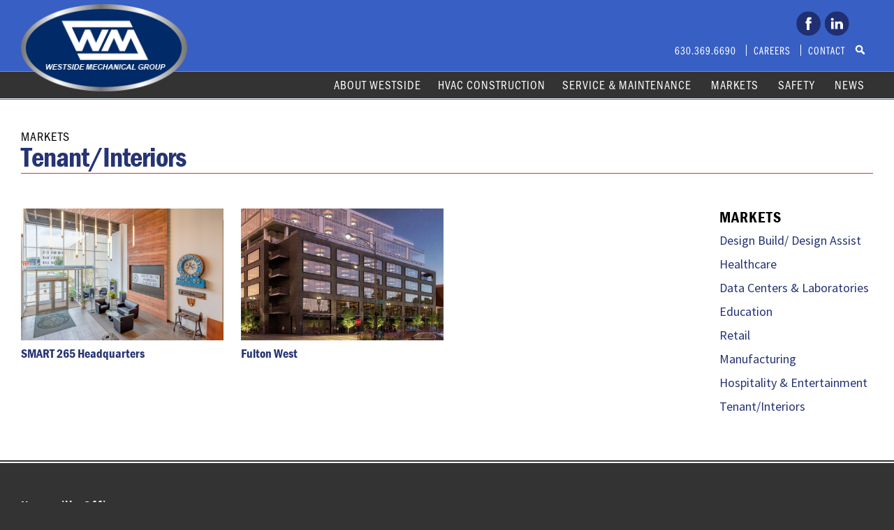

--- FILE ---
content_type: text/html; charset=UTF-8
request_url: https://wsmech.com/markets/tenant-interiors
body_size: 2248
content:
<!DOCTYPE HTML>
<html>
<head>
	<!-- Google tag (gtag.js) -->
	<script async src="https://www.googletagmanager.com/gtag/js?id=G-RE00NPY6N9"></script>
	<script>
		window.dataLayer = window.dataLayer || [];
		function gtag(){dataLayer.push(arguments);}
		gtag('js', new Date());

		gtag('config', 'G-RE00NPY6N9');
	</script>
		<title>Tenant/Interiors | Markets | Westside Mechanical</title>
	<meta charset="utf-8">
	<meta name="viewport" content="initial-scale = 1.0,maximum-scale = 1.0 width=device-width"/>
	<meta name="description" content="Westside Mechanical is experienced at building and servicing a wide range of commercial mechanical systems, including but not limited to Hi, Mid, and Low Rise Office Buildings, Corporate Headquarters, and Multi-purpose Buildings -- customized for an owner’s needs." />
		<meta property="og:locale" content="en_US" />
<meta property="og:site_name" content="gowithneopost.com" />
<meta property="og:type" content="article" />
<meta property="og:url" content="https://wsmech.com//markets/tenant-interiors" />
<meta property="og:description" content="Westside Mechanical is experienced at building and servicing a wide range of commercial mechanical systems, including but not limited to Hi, Mid, and Low Rise Office Buildings, Corporate Headquarters, and Multi-purpose Buildings -- customized for an owner’s needs." />
<meta property="og:image" content="https://wsmech.com/assets/images/markets/thumbs/Tenants-Interior.jpg" />
<meta name="twitter:card" content="summary" />
<meta name="twitter:description" content="Westside Mechanical is experienced at building and servicing a wide range of commercial mechanical systems, including but not limited to Hi, Mid, and Low Rise Office Buildings, Corporate Headquarters, and Multi-purpose Buildings -- customized for an owner’s needs." />
<meta name="twitter:image" content="https://wsmech.com/assets/images/markets/thumbs/Tenants-Interior.jpg" />
		<link rel="icon" href="https://wsmech.com/favicon.ico" type="image/x-icon"/>
	<link rel="canonical" href="https://wsmech.com/markets/tenant-interiors"/>
			<link rel="stylesheet" href="https://use.typekit.net/ruy3fzb.css">
	<link rel="stylesheet" href="https://wsmech.com/assets/css/styles.css?ver=20250325" />
			</head>
<body class="market"><div id="page-outer">
	<div id="header-container">
				<div id="header">
			<div id="header-inner">
				<div id="logo">
	<a href="/"><img src="/assets/images/westside-mechanical-logo.png"></a>
</div>

<div id="header-phone">
	<div id="header-right">
		<ul id="social-top">
			<li>
				<a href="https://www.facebook.com/westsidemechanical/" target="_blank" class="facebook">Facebook</a>
			</li>
			<li>
				<a href="https://www.linkedin.com/company/westside-mechanical-group/" target="_blank" class="linkedin">LinkedIn</a>
			</li>
		</ul>
		<div class="clearfix"></div>
		<ul id="top-nav">
			<li>
				<a href="tel:1-630-369-6690">630.369.6690</a>

			</li>
							<li>
					<a href="/careers">Careers</a>
				</li>
										<li>
					<a href="/contact">Contact</a>
				</li>
						<li>
				<a href="#" class="search-mag">Search</a>
			</li>
		</ul>
	</div>
</div>
<div id="mobile-phone" class="show-tablet">
	<a href="tel:1-630-369-6690">630-369-6690</a>
</div>
<div id="mobile-menu-bt"></div>
			</div>
		</div>
		<div id="menu-container">
			<div id="menu">
				<div id="menu-inner">
					<ul id="main-menu">
	<li class="menu-parent-li"><a class="menu-parent"">About Westside</a><ul><li><a href="/about/affiliations">Affiliations</a><li><a href="/about/westside-mechanical">About Westside</a><li><a href="/about/our-team">Our Team</a><li><a href="/about/testimonials">Testimonials</a></ul></li><li class="menu-parent-li"><a class="menu-parent"">HVAC Construction</a><ul><li><a href="/hvac-construction/commercial-hvac-construction-services">HVAC Construction</a><li><a href="/hvac-construction/hvac-design-build">Design - Build</a><li><a href="/hvac-construction/commercial-hvac-value-engineering">Value Engineering</a></ul></li><li class="menu-parent-li"><a class="menu-parent"">Service & Maintenance</a><ul><li><a href="/service-maintenance/commercial-energy-services">Commercial Energy Services</a><li><a href="/service-maintenance/commercial-hvac-services">Commercial HVAC Services</a><li><a href="/service-maintenance/hvac-maintenance">HVAC Maintenance</a></ul></li>			<li class="menu-parent-li">
			<a href="/markets" class="menu-parent">Markets</a>
				<ul class="markets">
										<li><a href="/markets/design-build-design-assist">Design Build/ Design Assist</a>
											<li><a href="/markets/healthcare">Healthcare</a>
											<li><a href="/markets/data-centers-and-laboratories">Data Centers & Laboratories</a>
											<li><a href="/markets/education">Education</a>
											<li><a href="/markets/retail">Retail</a>
											<li><a href="/markets/manufacturing">Manufacturing</a>
											<li><a href="/markets/hospitality-and-entertainment">Hospitality & Entertainment</a>
											<li><a href="/markets/tenant-interiors">Tenant/Interiors</a>
										</ul>
		</li>
		<li><a href="/safety"">Safety</a></li>
	<li>
		<a href="/news">News</a>
	</li>
	<li class="show-mobile">
		<a href="/contact">Contact</a>
	</li>
</ul>
<div class="clearfix"></div>
				</div>
			</div>
		</div>
	</div>
		<div id="main-container">
		<div id="top-line"></div>
		<div id="page-overlay"></div>
		<div id="content-container">
			<div id="content">
					<div class="page-header-title">
		<div class="main-content">

			<div class="page-row">
				<h4>Markets</h4>
				<h1>Tenant/Interiors</h1>
			</div>
		</div>
	</div>
<div class="content-row" style="padding-top: 30px">
	<div class="main-content">
		<div class="page-row">
			<div class="left-column">
				<div class="padding-right">
																<div class="markets-grid-holder">
							<div class="project-grid">
																	<div class="project-grid-item">
										<div class="project">
											<div class="project-image">
												<a href="/projects/smart-265-headquarters">
																											<img src="/assets/images/projects/thumbs/SMARTLocal265Final002.jpg">
																									</a>
											</div>
											<a class="project-title" href="/projects/smart-265-headquarters">
												SMART 265 Headquarters											</a>
										</div>
									</div>

																	<div class="project-grid-item">
										<div class="project">
											<div class="project-image">
												<a href="/projects/fulton-west">
																											<img src="/assets/images/projects/thumbs/1330-w-fulton.jpg">
																									</a>
											</div>
											<a class="project-title" href="/projects/fulton-west">
												Fulton West											</a>
										</div>
									</div>

																									<div class="project-grid-item filler-item">
										<div class="project" style="visibility: hidden">
											<div class="project-image"><img src="/assets/images/projects/thumbs/placeholder-thumb.jpg"></div>
										</div>
									</div>
															</div>
						</div>
									</div>
				<div class="clearfix"></div>
			</div>
			<div class="sidebar">
				<div class="column-content">
											<h5>Markets</h5>
						<ul>
															<li>
									<a href="/markets/design-build-design-assist">Design Build/ Design Assist</a>
								</li>
															<li>
									<a href="/markets/healthcare">Healthcare</a>
								</li>
															<li>
									<a href="/markets/data-centers-and-laboratories">Data Centers & Laboratories</a>
								</li>
															<li>
									<a href="/markets/education">Education</a>
								</li>
															<li>
									<a href="/markets/retail">Retail</a>
								</li>
															<li>
									<a href="/markets/manufacturing">Manufacturing</a>
								</li>
															<li>
									<a href="/markets/hospitality-and-entertainment">Hospitality & Entertainment</a>
								</li>
															<li>
									<a href="/markets/tenant-interiors">Tenant/Interiors</a>
								</li>
													</ul>
									</div>
				<div class="clearfix"></div>
			</div>

			<div class="clearfix"></div>
		</div>
	</div>
</div>
			</div>
		</div>
		<div id="footer-line"></div>
		<div id="footer-container">
			<div id="footer">
				<div id="footer-inner">
					<div id="footer-info">
				<div id="footer-info-left">
				<strong>Naperville Office</strong><br/>2007 Corporate Lane<br/>Naperville, IL 60563<br/>Phone: <a href="tel:1-630-369-6690">630.369.6690</a><br/>Fax: 630.369.6691			</div>
			<div class="clearfix"></div>
	<div id="footer-info-extra">
		<ul>
			<li>
				<a href="/privacy-policy">Privacy Policy</a>
			</li>
			<li>
				<a href="/sitemap">Sitemap</a>
			</li>
		</ul>

		&copy; 2014 - 2026 Westside Mechanical. All Rights Reserved
	</div>
	<div class="clearfix"></div>

</div>

<div id="footer-contact">
</div>
<div class="clearfix"></div>
				</div>
			</div>
		</div>
	</div>
</div>
<script type="text/javascript" defer="defer" src="//code.jquery.com/jquery-1.10.2.min.js"></script>
	<script type="text/javascript" defer="defer" src="https://wsmech.com/assets/js/jquery-migrate-1.2.1.min.js"></script>
	<script type="text/javascript" defer="defer" src="https://wsmech.com/assets/js/jqui/jquery-ui.min.11.1.js"></script>
	<script type="text/javascript" defer="defer" src="https://wsmech.com/assets/fancybox/jquery.fancybox.js"></script>
	<script type="text/javascript" defer="defer" src="https://wsmech.com/assets/js/plugins/ui/jquery.collapsible.min.js"></script>
	<script type="text/javascript" defer="defer" src="https://wsmech.com/assets/js/plugins/forms/uniform.min.js"></script>
	<script type="text/javascript" defer="defer" src="https://wsmech.com/assets/js/plugins/forms/select2.min.js"></script>
	<script type="text/javascript" defer="defer" src="https://wsmech.com/assets/js/common.js?ver=1769529256"></script>
	<script type="text/javascript" defer="defer" src="https://wsmech.com/assets/js/navigation.js?ver=1769529256"></script>
	<script type="text/javascript" defer="defer" src="https://wsmech.com/assets/js/jquery.validate.min.js"></script>
	</body>
</html>


--- FILE ---
content_type: text/css; charset=utf-8
request_url: https://wsmech.com/assets/css/styles.css?ver=20250325
body_size: 5388
content:
/* BASE */
* {
  margin: 0;
  padding: 0;
  font-family: inherit;
}

body {
  font-family: source-sans-pro, sans-serif;
  font-size: 18px;
  color: #40403F;
  font-weight: 400;
  background: #333333;
}

audio,
video {
  display: inline-block;
}

img {
  border-style: none;
  display: block;
}

.clearfix {
  display: block;
  clear: both;
  height: 0;
  overflow: hidden;
}

.show-mobile {
  display: none;
}
@media (max-width: 640px) {
  .show-mobile {
    display: inline-block;
  }
}

.show-tablet {
  display: none;
}
@media (max-width: 860px) {
  .show-tablet {
    display: inline-block;
  }
}

/* TYPE */
h1, h2, h3, h5 {
  font-family: franklin-gothic-urw-cond, sans-serif;
  font-weight: normal;
  color: #263474;
}

h1 {
  font-size: 34px;
  line-height: 34px;
  letter-spacing: -1px;
  padding: 0 0 6px;
  margin: 0;
  border-bottom: 1px solid #EB322A;
}

h2 {
  font-size: 24px;
}

h5 {
  font-size: 22px;
  color: #000000;
  text-transform: uppercase;
  font-weight: 700;
  letter-spacing: 1px;
}

/* HEADER */
#header-container {
  background: #385fc3;
  font-family: franklin-gothic-urw-comp, sans-serif;
  letter-spacing: 1px;
  color: #ffffff;
  font-size: 16px;
  line-height: 19px;
}
#header-container #notice-banner {
  background: #50a12a;
}
#header-container #notice-banner #notice-inner {
  text-align: center;
  padding: 10px;
}
#header-container #notice-banner #notice-inner h1, #header-container #notice-banner #notice-inner h2, #header-container #notice-banner #notice-inner h3 {
  color: white !important;
  margin: 0 0 4px;
}
#header-container #notice-banner #notice-inner a, #header-container #notice-banner #notice-inner a:visited {
  text-decoration: underline;
}
#header-container #header {
  max-width: 1400px;
  margin: 0 auto;
}
#header-container #header #header-inner {
  position: relative;
  padding: 0 30px;
  height: 102px;
}
#header-container a, #header-container a:visited {
  color: #ffffff;
  text-decoration: none;
  text-transform: uppercase;
}
#header-container a:hover {
  text-decoration: underline;
}

#logo {
  position: absolute;
  top: 6px;
  left: 30px;
  z-index: 9999;
  width: 238px;
}
@media (max-width: 1090px) {
  #logo {
    width: 20%;
  }
}
#logo img {
  width: 100%;
  height: auto;
}

#phone-info {
  width: 210px;
  text-align: right;
  text-transform: uppercase;
  margin: 0 auto;
  padding: 30px 0 30px;
  font-size: 20px;
}

#header-right {
  position: absolute;
  top: 16px;
  right: 30px;
}
#header-right ul {
  list-style: none;
}
#header-right ul li {
  display: inline-block;
}

ul#social-top {
  float: right;
  margin-right: 34px;
}
ul#social-top li a {
  display: block;
  width: 36px;
  height: 36px;
  background-image: url(/assets/images/social-header-sprite.png);
  background-repeat: no-repeat;
  overflow: hidden;
  text-indent: -300px;
}
ul#social-top li a.facebook {
  background-position: 0 -60px;
}
ul#social-top li a.facebook:hover {
  background-position: 0 -120px;
}
ul#social-top li a.linkedin {
  background-position: -39px -60px;
}
ul#social-top li a.linkedin:hover {
  background-position: -39px -120px;
}
ul#social-top li a.twitter {
  background-position: -79px -60px;
}
ul#social-top li a.twitter:hover {
  background-position: -79px -120px;
}

ul#top-nav {
  float: right;
  margin-top: 6px;
}
ul#top-nav li a {
  display: block;
  padding: 0 10px;
  line-height: 16px;
  border-left: 1px solid #ffffff;
}
ul#top-nav li a.search-mag {
  width: 16px;
  height: 16px;
  background: url(/assets/images/search-mag.png) 0 2px no-repeat;
  overflow: hidden;
  text-indent: -999px;
  padding: 0 0 0 10px;
}
ul#top-nav li a.search-mag:hover {
  background: url(/assets/images/search-mag.png) 0 2px no-repeat;
}
ul#top-nav li:first-child a,
ul#top-nav li:last-child a {
  border-left: none;
}

/* MENU */
#menu-container {
  background: #333333;
  color: #ffffff;
  font-size: 17px;
  line-height: 17px;
  text-transform: uppercase;
  border-top: 1px solid #4998ff;
}
#menu-container #menu {
  max-width: 1400px;
  margin: 0 auto;
}
#menu-container #menu #menu-inner {
  position: relative;
  padding: 0 30px;
}
#menu-container a, #menu-container a:visited {
  font-family: franklin-gothic-urw-cond, sans-serif;
  display: block;
  color: #ffffff;
  text-decoration: none;
  text-transform: uppercase;
}
#menu-container a:hover {
  text-decoration: underline;
}
#menu-container ul {
  list-style: none;
  float: right;
}
#menu-container ul li {
  position: relative;
  display: inline-block;
}
#menu-container ul li a, #menu-container ul li a:visited {
  padding: 10px 12px;
  height: 18px;
}
#menu-container ul li a.current,
#menu-container ul li a:hover {
  background: #000000;
  text-decoration: none;
}
#menu-container ul li ul {
  max-height: 0;
  overflow: hidden;
  position: absolute;
  z-index: 999;
  top: 38px;
  -webkit-box-shadow: 0 2px 3px rgba(0, 0, 0, 0.5);
  -moz-box-shadow: 0 2px 3px rgba(0, 0, 0, 0.5);
  box-shadow: 0 2px 3px rgba(0, 0, 0, 0.5);
  -webkit-transition: all 0.25s ease-in-out;
  -moz-transition: all 0.25s ease-in-out;
  transition: all 0.25s ease-in-out;
}
#menu-container ul li ul li {
  display: block;
}
#menu-container ul li ul li a, #menu-container ul li ul li a:visited {
  padding: 8px 16px;
  text-transform: none;
  width: 250px;
  height: auto;
  color: #333333;
  background: #eeeeeb;
}
#menu-container ul li ul li a:hover {
  background: #ffffff;
  text-decoration: none;
  color: #000000;
}
#menu-container ul li ul li:first-child a, #menu-container ul li ul li:first-child a:visited {
  padding: 16px 16px 8px;
}
#menu-container ul li ul li:last-child a, #menu-container ul li ul li:last-child a:visited {
  padding: 8px 16px 16px;
}
@media (max-width: 1426px) {
  #menu-container ul li ul.markets li a, #menu-container ul li ul.markets li a:visited {
    width: 234px;
  }
}
#menu-container ul li.show-mobile {
  display: none;
}
@media (max-width: 860px) {
  #menu-container ul li.show-mobile {
    display: block;
  }
}
#menu-container ul > li.open ul,
#menu-container ul > li:hover ul {
  max-height: 600px;
  -webkit-transition: all 1s ease-in-out;
  -moz-transition: all 1s ease-in-out;
  transition: all 1s ease-in-out;
}

/* CONTENT */
#page-overlay {
  display: none;
}

#main-container {
  background: #ffffff;
  padding-top: 1px;
}
#main-container #top-line {
  height: 1px;
  background: #3c72ff;
}

.content-row {
  padding: 50px 0;
}

.content-row.first-row {
  padding: 20px 0 100px;
}

.main-content {
  max-width: 1400px;
  margin: 0 auto;
}
.image-left {
  float: left;
  margin: 0 40px 14px 0;
}

.image-right {
  float: right;
  margin: 0 0 14px 40px;
}

table {
  border: none;
  border-collapse: collapse;
  margin: 0;
}
table tr {
  border: none;
}
table tr td {
  border-spacing: 0;
  border: 1px solid #a1a19e;
  padding: 4px 8px;
  font-size: 16px;
  line-height: 16px;
  vertical-align: top;
}

/* PAGE */
.page-header-title {
  padding: 20px 0 0;
}
.page-header-title h4 {
  color: #000000;
  font-family: franklin-gothic-urw-cond, sans-serif;
  font-weight: 300;
  font-size: 18px;
  text-transform: uppercase;
  letter-spacing: 1px;
}
.page-header-title h4 a, .page-header-title h4 a:visited {
  color: #000000;
  text-decoration: none;
}
.page-header-title h4 a:hover {
  color: #000000;
}
.page-header-title .main-content .page-row h1 {
  font-family: franklin-gothic-urw-cond, sans-serif;
  font-weight: 700;
  font-size: 40px;
}

.page-header {
  max-width: 1400px;
  margin: 0 auto;
}
.page-header .header-image-holder {
  position: relative;
}
@media (max-width: 640px) {
  .page-header .header-image-holder .header-image {
    display: none;
  }
}
.page-header .header-image-holder .header-image-mobile {
  display: none;
}
@media (max-width: 640px) {
  .page-header .header-image-holder .header-image-mobile {
    display: block;
  }
}
.page-header .header-image-holder img {
  width: 100%;
}

.header-image-title {
  position: absolute;
  z-index: 20;
  top: 0;
  left: 0;
  width: 100%;
  background: url(/assets/images/trans/trans-black-30.png);
}
.header-image-title h4 {
  padding: 20px 32px 0;
  color: #ffffff;
  font-family: franklin-gothic-urw-cond, sans-serif;
  font-weight: 300;
  font-size: 18px;
  text-transform: uppercase;
  letter-spacing: 1px;
}
.header-image-title h4 a, .header-image-title h4 a:visited {
  color: #ffffff;
  text-decoration: none;
}
.header-image-title h4 a:hover {
  color: #ffffff;
}
.header-image-title h1 {
  padding: 24px 32px;
  border-bottom: none;
  margin: 0;
  color: #ffffff;
  width: 100%;
  font-family: franklin-gothic-urw-cond, sans-serif;
  font-weight: 700;
  font-size: 40px;
}
@media (max-width: 640px) {
  .header-image-title h1 {
    width: auto;
  }
}

body.project .header-image-title h1,
body.market .header-image-title h1 {
  padding: 12px 32px 24px;
}

.left-column {
  float: left;
  width: 82%;
}
@media (max-width: 500px) {
  .left-column {
    float: none;
    width: 100%;
    margin: 0 0 12px;
  }
}
.left-column img {
  max-width: 100% !important;
  height: auto !important;
}
.left-column .padding-right {
  padding-right: 90px;
}
@media (max-width: 500px) {
  .left-column .padding-right {
    padding-right: 0;
  }
}

.sidebar {
  float: left;
  width: 18%;
}
@media (max-width: 500px) {
  .sidebar {
    float: none;
    width: 100%;
    margin: 0 0 12px;
  }
}
.sidebar .column-content img {
  max-width: 100% !important;
  height: auto !important;
}
.sidebar .column-content ul {
  list-style: none;
  padding: 0;
  margin: 10px 0 0;
  width: 100%;
}
.sidebar .column-content ul li {
  padding: 0;
  margin: 0 0 12px;
  width: 100%;
  line-height: 20px;
}
.sidebar .column-content ul li a, .sidebar .column-content ul li a:visited {
  text-decoration: none;
  color: #263474;
}
.sidebar .column-content ul li a:hover {
  color: #4998ff;
}

@media (max-width: 860px) {
  body.market .left-column {
    float: none;
    width: 100%;
    margin: 0 0 12px;
  }
}
body.market .left-column .padding-right {
  padding-right: 80px;
}
@media (max-width: 920px) {
  body.market .left-column .padding-right {
    padding-right: 40px;
  }
}
@media (max-width: 860px) {
  body.market .left-column .padding-right {
    padding-right: 0;
  }
}
body.market .sidebar {
  float: left;
  width: 18%;
}
@media (max-width: 860px) {
  body.market .sidebar {
    float: none;
    width: 100%;
    margin: 0 0 12px;
  }
}

/* PAGE ROWS */
.page-rows-holder {
  padding-bottom: 60px;
}

.page-row {
  padding: 20px 30px 0;
  line-height: 25px;
}
.page-row .divide-grey {
  border-top: 1px solid #dfe0e1;
  margin: 10px 0;
  clear: both;
  padding: 0;
  height: 0;
}
.page-row .row-one-column img {
  max-width: 100% !important;
  height: auto !important;
}
.page-row .row-left-column,
.page-row .row-right-column {
  float: left;
  width: 50%;
}
@media (max-width: 752px) {
  .page-row .row-left-column,
.page-row .row-right-column {
    float: none;
    width: 100%;
    margin-right: 0;
  }
}
.page-row .row-left-column img,
.page-row .row-right-column img {
  max-width: 100% !important;
  height: auto !important;
}
.page-row .row-right-column {
  margin-right: 0;
}
.page-row .row-two-thirds-column {
  float: left;
  width: 66%;
}
@media (max-width: 752px) {
  .page-row .row-two-thirds-column {
    float: none;
    width: 100%;
  }
}
.page-row .row-two-thirds-column img {
  max-width: 100% !important;
  height: auto !important;
}
.page-row .row-first-third-column,
.page-row .row-second-third-column,
.page-row .row-last-third-column {
  float: left;
  width: 33%;
}
@media (max-width: 500px) {
  .page-row .row-first-third-column,
.page-row .row-second-third-column,
.page-row .row-last-third-column {
    float: none;
    width: 100%;
    margin: 0 0 12px;
  }
}
.page-row .row-first-third-column img,
.page-row .row-second-third-column img,
.page-row .row-last-third-column img {
  max-width: 100% !important;
  height: auto !important;
}
.page-row .row-last-third-column {
  margin-right: 0;
}
.page-row .column-content.padding-right {
  padding-right: 50px;
}
.page-row .column-content .column-cell {
  overflow: hidden;
}
.page-row .column-content ul li {
  line-height: 22px;
  margin-bottom: 12px;
}

.page-row p {
  padding: 0 0 24px;
}
.page-row ul {
  margin: 0 0 30px 20px;
}
.page-row h2 {
  font-size: 30px;
  border-bottom: 1px solid #EB322A;
  padding: 0 0 6px;
  margin-bottom: 10px;
}

/* CONTACT */
#map_canvas {
  height: 400px;
}

body.contact .left-column {
  float: left;
  width: 40%;
}
body.contact .left-column .padding-right {
  padding-right: 60px;
}
body.contact .sidebar {
  float: left;
  width: 60%;
}
body.contact .sidebar .office-label {
  margin-bottom: 20px;
  display: inline-block;
  margin-right: 80px;
}
body.contact .sidebar .office-label p {
  padding: 4px 0 10px;
  line-height: 24px;
}
body.contact .sidebar .office-label p a, body.contact .sidebar .office-label p a:visited {
  text-decoration: none;
  color: #40403F;
}
body.contact .contact-row.my-first-hp {
  overflow: hidden;
  max-height: 0;
}
body.contact .contact-row.contact-other {
  overflow: hidden;
  max-height: 0;
  margin-left: 20px;
  -webkit-transition: all 0.25s ease-in-out;
  -moz-transition: all 0.25s ease-in-out;
  transition: all 0.25s ease-in-out;
}
body.contact .contact-row.contact-other .input-holder input[type=text] {
  width: 93%;
}
body.contact .contact-row.contact-other.show {
  overflow: hidden;
  max-height: 200px;
  -webkit-transition: all 0.25s ease-in-out;
  -moz-transition: all 0.25s ease-in-out;
  transition: all 0.25s ease-in-out;
}
body.contact .contact-row label span.asterisk {
  color: #CC0000;
}
body.contact .contact-row label.error {
  display: block;
  color: #EB322A;
  font-size: 14px;
  line-height: 16px;
  font-weight: 700;
  font-style: italic;
}
body.contact .contact-row .input-holder {
  margin-bottom: 20px;
}
body.contact .contact-row .input-holder input[type=text], body.contact .contact-row .input-holder textarea {
  font-size: 16px;
  padding: 6px 3%;
  width: 94%;
  background: #f9f9f9;
  border: 1px solid #a1a19e;
}
body.contact .contact-row .input-holder textarea {
  height: 160px;
  padding: 8px 3%;
}
body.contact .contact-row .input-holder input.auto-hint, body.contact .contact-row .input-holder textarea.auto-hint {
  color: #c6c6c3;
}
body.contact .contact-row .input-holder input[type=submit] {
  display: block;
  font-size: 20px;
  line-height: 20px;
  font-family: franklin-gothic-urw-cond, sans-serif;
  font-weight: 700;
  color: #ffffff;
  text-transform: uppercase;
  background: #263474;
  padding: 8px 0;
  width: 200px;
  letter-spacing: 1px;
  text-align: center;
  border: none;
}
body.contact .contact-row .input-holder input[type=submit]:hover {
  background: #4998ff;
}
body.contact .contact-row .inputfile {
  width: 0.1px;
  height: 0.1px;
  opacity: 0;
  overflow: hidden;
  position: absolute;
  z-index: -1;
}
body.contact .contact-row .inputfile + label {
  max-width: 80%;
  font-family: franklin-gothic-urw-cond, sans-serif;
  font-weight: 300;
  font-size: 16px;
  line-height: 16px;
  text-overflow: ellipsis;
  white-space: nowrap;
  cursor: pointer;
  display: inline-block;
  overflow: hidden;
  padding: 0.625rem 1.25rem;
  /* 10px 20px */
}
body.contact .contact-row .inputfile:focus + label,
body.contact .contact-row .inputfile.has-focus + label {
  outline: 1px dotted #000;
  outline: -webkit-focus-ring-color auto 5px;
}
body.contact .contact-row .inputfile + label * {
  /* pointer-events: none; */
  /* in case of FastClick lib use */
}
body.contact .contact-row .inputfile + label svg {
  width: 1em;
  height: 1em;
  vertical-align: middle;
  fill: currentColor;
  margin-top: -0.25em;
  margin-right: 0.25em;
}
body.contact .contact-row .inputfile-1 + label {
  color: #ffffff;
  background-color: #7f7f7d;
}
body.contact .contact-row .inputfile-1:focus + label,
body.contact .contact-row .inputfile-1.has-focus + label,
body.contact .contact-row .inputfile-1 + label:hover {
  background-color: #40403F;
}

@media (max-width: 900px) {
  body.contact .left-column {
    float: none;
    width: auto;
    margin-bottom: 50px;
  }
  body.contact .left-column .padding-right {
    padding-right: 0;
  }
  body.contact .sidebar {
    float: none;
    width: auto;
  }
}
/* BLOG */
.blog .blog_post {
  margin: 0 0 30px;
}
.blog .blog_post h2 {
  border-bottom: 1px solid #e0d8bb;
  font-size: 26px;
  padding: 0 0 4px;
  margin: 0 0 6px;
}
.blog .blog_post h2 a, .blog .blog_post h2 a:visited {
  text-decoration: none;
  color: #2C4CA0;
}
.blog .blog_post h2 a:hover {
  color: #4998ff;
}
.blog .blog_post .blog_date {
  font-size: 14px;
  line-height: 24px;
}
.blog .blog_post .blog_author {
  font-size: 16px;
  line-height: 24px;
  font-style: italic;
}
.blog .blog_post .blog_copy .read-more {
  display: inline-block;
  margin: 0 0 0 10px;
}

body.blog-post .content-row {
  padding: 0 0 60px;
}
body.blog-post .blog_date {
  font-size: 14px;
  line-height: 24px;
}
body.blog-post .blog_author {
  font-size: 16px;
  line-height: 24px;
  font-style: italic;
}
body.blog-post .blog-info {
  margin-bottom: 20px;
}

.read-more a, .read-more a:visited {
  display: inline-block;
  font-family: franklin-gothic-urw-cond, sans-serif;
  text-transform: uppercase;
  text-decoration: none;
  font-size: 16px;
  line-height: 24px;
  color: #3c72ff;
  padding: 0 14px 0 0;
  background: url(/assets/images/common/read-more-blue.png) right 4px no-repeat;
}
.read-more a:hover {
  color: #263474;
  background: url(/assets/images/common/read-more-blue.png) right -37px no-repeat;
}

.pages_nav.pages_footer_nav .prev_page, .pages_nav.pages_footer_nav .next_page {
  display: inline-block;
  margin: 0 8px;
}

/* GRIDS */
.featured-project-holder {
  max-width: 1400px;
  margin: 12px auto 60px;
}
.featured-project-holder .featured-project {
  padding: 0 30px;
}
.featured-project-holder .featured-project .featured-image {
  float: left;
  max-width: 446px;
  margin-right: 2.6%;
}
.featured-project-holder .featured-project .featured-image img {
  width: 100%;
}
.featured-project-holder .featured-project .featured-info .title {
  font-family: franklin-gothic-urw-cond, sans-serif;
  font-size: 18px;
  line-height: 24px;
  letter-spacing: 2px;
  font-weight: 700;
  color: #2C4CA0;
}
.featured-project-holder .featured-project .featured-info .project-title {
  font-family: franklin-gothic-urw-cond, sans-serif;
  font-size: 40px;
  line-height: 46px;
  font-weight: 700;
  color: #000000;
  margin-bottom: 6px;
}
.featured-project-holder .featured-project .featured-info .project-title a, .featured-project-holder .featured-project .featured-info .project-title a:visited {
  color: #000000;
  text-decoration: none;
}
.featured-project-holder .featured-project .featured-info .project-title a:hover {
  color: #2C4CA0;
}
.featured-project-holder .featured-project .featured-info .short-description {
  font-family: franklin-gothic-urw-cond, sans-serif;
  font-size: 22px;
  line-height: 26px;
  font-weight: 700;
  color: #7f7f7d;
  margin-bottom: 6px;
}
.featured-project-holder .featured-project .featured-info .featured-description {
  line-height: 26px;
}

.project-grid-holder {
  max-width: 1400px;
  margin: 0 auto 60px;
}
.project-grid-holder ul.button-group {
  display: flex;
  flex-direction: row;
  flex-wrap: wrap;
  justify-content: center;
  align-items: center;
  list-style: none;
  padding: 0;
  margin: 0 auto;
  max-width: 980px;
}
.project-grid-holder ul.button-group li {
  display: inline-block;
  border-right: 1px solid #7f7f7d;
  color: #7f7f7d;
  padding: 0 12px;
  margin: 12px 0;
  font-size: 20px;
  line-height: 20px;
  white-space: nowrap;
  cursor: pointer;
}
.project-grid-holder ul.button-group li:hover {
  color: #263474;
}
.project-grid-holder ul.button-group li:last-child {
  border-right: none;
}
.project-grid-holder .project-grid {
  padding: 12px 1%;
}
.project-grid-holder .project-grid .project-grid-item {
  width: 22.5%;
  padding: 1%;
}
@media (max-width: 920px) {
  .project-grid-holder .project-grid .project-grid-item {
    width: 30.5%;
    padding: 1%;
  }
}
@media (max-width: 640px) {
  .project-grid-holder .project-grid .project-grid-item {
    width: 46.5%;
    padding: 1%;
  }
}
@media (max-width: 500px) {
  .project-grid-holder .project-grid .project-grid-item {
    width: 96%;
    padding: 1%;
  }
}
.project-grid-holder .project-grid .project-grid-item .project .project-image img {
  width: 100%;
}
.project-grid-holder .project-grid .project-grid-item .project a.project-title, .project-grid-holder .project-grid .project-grid-item .project a.project-title:visited {
  display: block;
  margin-top: 6px;
  font-family: franklin-gothic-urw-cond, sans-serif;
  font-weight: 700;
  font-size: 18px;
  line-height: 26px;
  letter-spacing: 0;
  text-decoration: none;
  color: #263474;
}
.project-grid-holder .project-grid .project-grid-item .project a.project-title:hover {
  color: #4998ff;
}

.markets-grid-holder {
  /*  .project-grid::after {
  	content: "";
  	flex: auto;
    }*/
}
.markets-grid-holder .project-grid {
  display: flex;
  flex-direction: row;
  flex-wrap: wrap;
  justify-content: space-between;
  list-style: none;
  padding: 0;
  margin: 0 auto 60px;
}
.markets-grid-holder .project-grid .project-grid-item {
  width: 31.5%;
  padding-bottom: 30px;
}
@media (max-width: 1090px) {
  .markets-grid-holder .project-grid .project-grid-item {
    height: 260px;
  }
}
@media (max-width: 640px) {
  .markets-grid-holder .project-grid .project-grid-item {
    height: auto;
  }
}
.markets-grid-holder .project-grid .project-grid-item .project .project-image img {
  width: 100%;
}
.markets-grid-holder .project-grid .project-grid-item .project a.project-title, .markets-grid-holder .project-grid .project-grid-item .project a.project-title:visited {
  display: block;
  margin-top: 6px;
  font-family: franklin-gothic-urw-cond, sans-serif;
  font-weight: 700;
  font-size: 18px;
  line-height: 26px;
  letter-spacing: 0;
  text-decoration: none;
  color: #263474;
}
.markets-grid-holder .project-grid .project-grid-item .project a.project-title:hover {
  color: #4998ff;
}
@media (max-width: 500px) {
  .markets-grid-holder .project-grid .project-grid-item.filler-item {
    display: none;
  }
}

.team-holder {
  display: flex;
  flex-direction: row;
  flex-wrap: wrap;
  justify-content: space-between;
  list-style: none;
  padding: 0;
  margin: 0 auto 60px;
}
.team-holder .team-member {
  width: 26%;
  margin-bottom: 60px;
}
.team-holder .team-member .member-photo img {
  width: 100%;
}
.team-holder .team-member .member-name {
  text-align: center;
  padding: 10px 10px 0;
  font-weight: 700;
  font-size: 28px;
  line-height: 32px;
  color: #263474;
  letter-spacing: -1px;
}
.team-holder .team-member .member-title {
  text-align: center;
  padding: 0;
  font-size: 18px;
  line-height: 22px;
  font-weight: 300;
}

.test-holder {
  display: flex;
  flex-direction: row;
  flex-wrap: wrap;
  justify-content: space-between;
  list-style: none;
  padding: 0;
  margin: 0 auto 60px;
}
.test-holder .testimonial {
  width: 46%;
  padding: 0 0 20px;
  margin: 0 0 40px;
  border-bottom: 1px solid #EB322A;
}
.test-holder .testimonial .test-logo {
  padding: 0 0 0 80px;
}
.test-holder .testimonial .test-logo img {
  max-width: 100%;
}
.test-holder .testimonial .test-quote {
  background: url(/assets/images/common/quote-mark.png) 0 0 no-repeat;
  padding: 0 20px 0 80px;
}
.test-holder .testimonial .test-quote .test-copy {
  margin: 20px 0 0;
  font-style: italic;
}
.test-holder .testimonial .test-quote .test-info {
  color: #263474;
  margin: 20px 0 40px;
  padding: 0 0 0 10px;
  border-left: 1px solid #3c72ff;
  font-size: 16px;
}

@media (max-width: 1200px) {
  .team-holder .team-member {
    width: 26%;
  }
  .team-holder .team-member .member-name {
    font-size: 24px;
    line-height: 28px;
  }
  .team-holder .team-member .member-title {
    font-size: 16px;
    line-height: 18px;
  }
}
@media (max-width: 1100px) {
  .markets-grid-holder .project-grid .project-grid-item {
    width: 46.5%;
  }

  .test-holder .testimonial {
    width: auto;
  }
}
@media (max-width: 900px) {
  .team-holder .team-member {
    width: 40%;
  }
}
@media (max-width: 480px) {
  .markets-grid-holder .project-grid .project-grid-item {
    width: 98%;
  }

  .team-holder .team-member {
    width: 80%;
    margin: 0 auto;
  }

  .test-holder .testimonial {
    width: auto;
  }
  .test-holder .testimonial .test-logo {
    padding: 0;
  }
  .test-holder .testimonial .test-quote {
    background: none;
    padding: 0;
  }
}
/* VIDEO */
.video-youtube {
  margin: 0;
  width: 100%;
  border: 2px solid #666666;
  background: url(/assets/images/loading.gif) center center no-repeat;
}
@media (max-width: 400px) {
  .video-youtube {
    float: none;
    width: auto;
    margin: 0 0 20px;
  }
}

.video-youtube-half {
  margin-right: 2%;
  margin-top: 20px;
  width: 47%;
  float: left;
  max-width: 712px;
  border: 2px solid #666666;
}
@media (max-width: 400px) {
  .video-youtube-half {
    float: none;
    width: auto;
  }
}

.video-youtube-half.video-align-center,
.video-youtube.video-align-center {
  margin: 0 auto;
  float: none;
}

.video-container {
  position: relative;
  padding-bottom: 56.25%;
  padding-top: 30px;
  height: 0;
  overflow: hidden;
}
.video-container iframe,
.video-container object,
.video-container embed {
  position: absolute;
  top: 0;
  left: 0;
  width: 100%;
  height: 100%;
}

/* SLIDESHOW */
h1.ls-layer {
  padding: 12px !important;
  font-family: franklin-gothic-urw-cond, sans-serif;
}

h1.ls-layer.trans-black-30 {
  background: url(/assets/images/trans/trans-black-30.png);
}

h1.ls-layer.trans-black-40 {
  background: url(/assets/images/trans/trans-black-40.png);
}

h1.ls-layer.trans-black-50 {
  background: url(/assets/images/trans/trans-black-50.png);
}

h1.ls-layer.trans-black-60 {
  background: url(/assets/images/trans/trans-black-60.png);
}

h1.ls-layer.trans-black-70 {
  background: url(/assets/images/trans/trans-black-70.png);
}

h1.ls-layer.trans-black-80 {
  background: url(/assets/images/trans/trans-black-80.png);
}

h1.ls-layer.trans-black-90 {
  background: url(/assets/images/trans/trans-black-90.png);
}

h1.ls-layer.trans-blue-30 {
  background: url(/assets/images/trans/trans-blue-30.png);
}

h1.ls-layer.trans-blue-40 {
  background: url(/assets/images/trans/trans-blue-40.png);
}

h1.ls-layer.trans-blue-50 {
  background: url(/assets/images/trans/trans-blue-50.png);
}

h1.ls-layer.trans-blue-60 {
  background: url(/assets/images/trans/trans-blue-60.png);
}

h1.ls-layer.trans-blue-70 {
  background: url(/assets/images/trans/trans-blue-70.png);
}

h1.ls-layer.trans-blue-80 {
  background: url(/assets/images/trans/trans-blue-80.png);
}

h1.ls-layer.trans-blue-90 {
  background: url(/assets/images/trans/trans-blue-90.png);
}

h1.ls-layer.trans-orange-70 {
  background: url(/assets/images/trans/trans-orange-70.png);
}

h1.ls-layer.trans-orange-80 {
  background: url(/assets/images/trans/trans-orange-80.png);
}

h1.ls-layer.trans-orange-90 {
  background: url(/assets/images/trans/trans-orange-90.png);
}

h1.ls-layer.trans-white-50 {
  background: url(/assets/images/trans/trans-white-50.png);
}

h1.ls-layer.trans-white-60 {
  background: url(/assets/images/trans/trans-white-60.png);
}

h1.ls-layer.trans-white-70 {
  background: url(/assets/images/trans/trans-white-70.png);
}

h1.ls-layer.trans-white-80 {
  background: url(/assets/images/trans/trans-white-80.png);
}

h1.ls-layer.trans-white-90 {
  background: url(/assets/images/trans/trans-white-90.png);
}

/* FOOTER */
#footer-line {
  border-top: 2px solid #333333;
  height: 2px;
}

#footer-container {
  background: #333333;
  letter-spacing: 1px;
  color: #ffffff;
  font-size: 16px;
  line-height: 20px;
}
#footer-container #footer {
  max-width: 1400px;
  margin: 0 auto;
}
#footer-container #footer #footer-inner {
  position: relative;
  padding: 50px 30px;
}
#footer-container a, #footer-container a:visited {
  color: #ffffff;
  text-decoration: none;
}
#footer-container a:hover {
  text-decoration: underline;
}
#footer-container h1, #footer-container h2, #footer-container h3, #footer-container h4 {
  color: #ffffff;
}

#footer-info {
  float: left;
}
@media (max-width: 860px) {
  #footer-info {
    width: 50%;
  }
}
@media (max-width: 640px) {
  #footer-info {
    float: none;
    width: auto;
  }
}
#footer-info #footer-info-left {
  float: left;
  margin-right: 100px;
}
@media (max-width: 920px) {
  #footer-info #footer-info-left {
    float: none;
    margin-bottom: 30px;
  }
}
#footer-info #footer-info-right {
  float: left;
}
@media (max-width: 920px) {
  #footer-info #footer-info-right {
    float: none;
  }
}
#footer-info #footer-info-extra {
  margin-top: 50px;
}
@media (max-width: 640px) {
  #footer-info #footer-info-extra {
    margin-top: 30px;
  }
}
#footer-info #footer-info-extra ul {
  list-style: none;
  margin-bottom: 20px;
}
#footer-info #footer-info-extra ul li {
  display: inline-block;
}
#footer-info #footer-info-extra ul li a, #footer-info #footer-info-extra ul li a:visited {
  display: block;
  line-height: 16px;
  padding: 0 12px;
  border-left: 1px solid #ffffff;
}
#footer-info #footer-info-extra ul li:first-child a {
  padding: 0 12px 0 0;
  border-left: none;
}

#footer-contact {
  float: right;
  width: 320px;
  margin-right: 20px;
}
@media (max-width: 860px) {
  #footer-contact {
    width: 46%;
    margin-right: 0;
  }
}
@media (max-width: 640px) {
  #footer-contact {
    float: none;
    width: auto;
    max-width: 320px;
    margin-top: 30px;
  }
}
#footer-contact h2 {
  font-size: 24px;
  font-family: franklin-gothic-urw-cond, sans-serif;
  font-weight: 400;
  text-transform: uppercase;
  margin-bottom: 12px;
}
#footer-contact label {
  display: none;
}
#footer-contact .contact-row {
  margin: 0 0 14px;
}
#footer-contact .contact-row.my-first-hp {
  overflow: hidden;
  max-height: 0;
}
#footer-contact input[type=text], #footer-contact textarea {
  width: 92%;
  border: none;
  padding: 4px 4%;
  font-size: 18px;
}
#footer-contact textarea {
  height: 140px;
}
#footer-contact input[type=text].auto-hint, #footer-contact textarea.auto-hint {
  color: #bcbcbc;
}
#footer-contact input[type=submit] {
  font-family: franklin-gothic-urw-cond, sans-serif;
  border: none;
  font-size: 18px;
  color: #ffffff;
  background: #3c72ff;
  padding: 12px 20px;
  cursor: pointer;
}
#footer-contact input[type=submit]:hover {
  background: #000000;
}

/* MOBILE */
#mobile-menu-bt {
  position: absolute;
  top: 20px;
  right: 12px;
  display: none;
  width: 72px;
  height: 60px;
  background: url(/assets/images/mobile-menu.png) 0 6px no-repeat;
}

#mobile-phone {
  position: absolute;
  top: 44px;
  right: 20%;
  font-size: 26px;
}
@media (max-width: 500px) {
  #mobile-phone {
    position: absolute;
    top: 18px;
    right: 24px;
    font-size: 26px;
  }
}
@media (max-width: 400px) {
  #mobile-phone {
    font-size: 18px;
  }
}

@media (max-width: 860px) {
  #mobile-menu-bt {
    display: block;
  }

  /* HEADER */

  /* MENU */
}
@media (max-width: 860px) and (max-width: 500px) {
  #mobile-menu-bt {
    top: 42px;
  }
}
@media (max-width: 860px) and (max-width: 400px) {
  #mobile-menu-bt {
    top: 38px;
  }
}
@media (max-width: 860px) {
  #mobile-menu-bt:hover {
    background: url(/assets/images/mobile-menu.png) 0 6px no-repeat;
  }
}
@media (max-width: 860px) {
  #header-container #header #header-inner {
    padding: 3px 10px 0;
    height: 102px;
  }
}
@media (max-width: 860px) and (max-width: 500px) {
  #header-container #header #header-inner {
    height: 112px;
  }
}
@media (max-width: 860px) and (max-width: 400px) {
  #header-container #header #header-inner {
    height: 102px;
  }
}
@media (max-width: 860px) {
  #logo {
    position: relative;
    float: left;
    top: 0;
    left: 0;
    width: 180px;
  }
}
@media (max-width: 860px) and (max-width: 500px) {
  #logo {
    top: 8px;
    width: 180px;
  }
}
@media (max-width: 860px) and (max-width: 400px) {
  #logo {
    top: 8px;
    width: 160px;
  }
}
@media (max-width: 860px) and (max-width: 640px) {
  #header-phone {
    float: left;
    max-width: 200px;
  }
}
@media (max-width: 860px) and (max-width: 500px) {
  #header-phone {
    float: right;
  }
}
@media (max-width: 860px) {
  #phone-info {
    float: left;
    margin: 0 20px;
    padding: 30px 0;
  }
}
@media (max-width: 860px) and (max-width: 752px) {
  #phone-info {
    text-align: left;
    width: auto;
    background: none;
  }
}
@media (max-width: 860px) and (max-width: 640px) {
  #phone-info {
    font-size: 14px;
    line-height: 16px;
    padding: 10px 10px 0 0;
  }
}
@media (max-width: 860px) and (max-width: 500px) {
  #phone-info {
    float: right;
    text-align: right;
    margin: 0;
  }
}
@media (max-width: 860px) and (max-width: 400px) {
  #phone-info {
    display: none;
  }
}
@media (max-width: 860px) {
  #header-right {
    position: relative;
    float: left;
    top: 0;
    right: 0;
    padding: 20px;
  }
}
@media (max-width: 860px) and (max-width: 860px) {
  #header-right {
    padding: 10px;
    float: left;
  }
}
@media (max-width: 860px) and (max-width: 860px) {
  ul#social-top {
    padding: 20px 10px 0 0;
  }
}
@media (max-width: 860px) and (max-width: 640px) {
  ul#social-top {
    padding: 0;
    margin-right: 0;
    margin-left: 10px;
  }
}
@media (max-width: 860px) and (max-width: 500px) {
  ul#social-top {
    display: none;
  }
}
@media (max-width: 860px) and (max-width: 860px) {
  ul#top-nav {
    display: none;
  }
}
@media (max-width: 860px) {
  #menu-container {
    background: #000000;
    color: #ffffff;
    font-size: 20px;
    line-height: 20px;
    text-transform: uppercase;
    border-top: 1px solid #4998ff;
  }
  #menu-container #menu {
    margin: 0 auto;
  }
  #menu-container #menu #menu-inner {
    position: relative;
    padding: 0;
  }
  #menu-container ul {
    max-height: 0;
    overflow: hidden;
    list-style: none;
    float: right;
    width: 100%;
    -webkit-transition: all 0.25s ease-in-out;
    -moz-transition: all 0.25s ease-in-out;
    transition: all 0.25s ease-in-out;
  }
  #menu-container ul li {
    position: relative;
    width: 100%;
    border-bottom: 1px solid #a8a8a6;
  }
  #menu-container ul li a {
    display: block;
    padding: 12px 20px;
    height: auto;
  }
  #menu-container ul li a:hover {
    background: #000000;
    text-decoration: none;
  }
  #menu-container ul li ul {
    max-height: 0;
    overflow: hidden;
    position: relative;
    z-index: 1;
    top: auto;
    -webkit-box-shadow: 0 0 0 rgba(0, 0, 0, 0);
    -moz-box-shadow: 0 0 0 rgba(0, 0, 0, 0);
    box-shadow: 0 0 0 rgba(0, 0, 0, 0);
    -webkit-transition: all 0.25s ease-in-out;
    -moz-transition: all 0.25s ease-in-out;
    transition: all 0.25s ease-in-out;
  }
  #menu-container ul li ul li {
    display: block;
  }
  #menu-container ul li ul li a, #menu-container ul li ul li a:visited {
    padding: 12px 16px;
    text-transform: none;
    width: auto;
    height: auto;
    color: #ffffff;
    background: #40403F;
  }
  #menu-container ul li ul li a:hover {
    color: #ffffff;
    background: #40403F;
  }
  #menu-container ul li ul li:first-child a, #menu-container ul li ul li:first-child a:visited {
    padding: 12px 16px;
  }
  #menu-container ul li ul li:last-child a, #menu-container ul li ul li:last-child a:visited {
    padding: 12px 16px;
  }
}
@media (max-width: 860px) and (max-width: 1426px) {
  #menu-container ul li ul.markets li a, #menu-container ul li ul.markets li a:visited {
    width: auto;
  }
}
@media (max-width: 860px) {
  #menu-container ul > li:hover ul {
    max-height: 0;
  }
}
@media (max-width: 860px) {
  #menu-container ul > li.open ul,
#menu-container ul > li.open:hover ul {
    max-height: 600px;
    -webkit-transition: all 1s ease-in-out;
    -moz-transition: all 1s ease-in-out;
    transition: all 1s ease-in-out;
  }
}
@media (max-width: 860px) {
  #menu-container ul#main-menu.open {
    max-height: 1600px;
    overflow: hidden;
    list-style: none;
    float: right;
    width: 100%;
    -webkit-transition: all 1s ease-in-out;
    -moz-transition: all 1s ease-in-out;
    transition: all 1s ease-in-out;
  }
}

/*# sourceMappingURL=styles.css.map */
